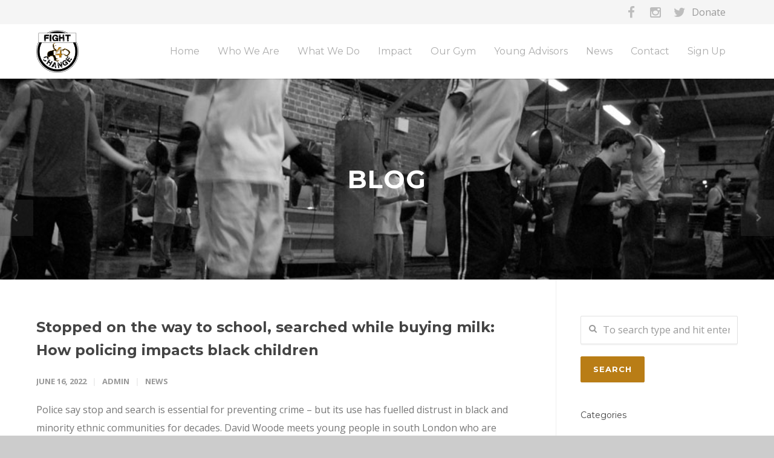

--- FILE ---
content_type: text/html; charset=UTF-8
request_url: http://fight4change.org.uk/stopped-on-the-way-to-school-searched-while-buying-milk-how-policing-impacts-black-children/
body_size: 13588
content:
<!doctype html>
<html lang="en-US">
<head>
<meta http-equiv="Content-Type" content="text/html; charset=UTF-8" />
<title>Stopped on the way to school, searched while buying milk: How policing impacts black children - Fight for Change</title>
<!-- Mobile Specific Metas & Favicons -->
<meta name="viewport" content="width=device-width, initial-scale=1, maximum-scale=1, user-scalable=0"><!-- WordPress Stuff -->
                        <script>
                            /* You can add more configuration options to webfontloader by previously defining the WebFontConfig with your options */
                            if ( typeof WebFontConfig === "undefined" ) {
                                WebFontConfig = new Object();
                            }
                            WebFontConfig['google'] = {families: ['Montserrat:400,700', 'Open+Sans:300,400,600,700,800,300italic,400italic,600italic,700italic,800italic&amp;subset=latin']};

                            (function() {
                                var wf = document.createElement( 'script' );
                                wf.src = 'https://ajax.googleapis.com/ajax/libs/webfont/1.5.3/webfont.js';
                                wf.type = 'text/javascript';
                                wf.async = 'true';
                                var s = document.getElementsByTagName( 'script' )[0];
                                s.parentNode.insertBefore( wf, s );
                            })();
                        </script>
                        <meta name='robots' content='index, follow, max-video-preview:-1, max-snippet:-1, max-image-preview:large' />

	<!-- This site is optimized with the Yoast SEO plugin v20.3 - https://yoast.com/wordpress/plugins/seo/ -->
	<link rel="canonical" href="http://fight4change.org.uk/stopped-on-the-way-to-school-searched-while-buying-milk-how-policing-impacts-black-children/" />
	<meta property="og:locale" content="en_US" />
	<meta property="og:type" content="article" />
	<meta property="og:title" content="Stopped on the way to school, searched while buying milk: How policing impacts black children - Fight for Change" />
	<meta property="og:url" content="http://fight4change.org.uk/stopped-on-the-way-to-school-searched-while-buying-milk-how-policing-impacts-black-children/" />
	<meta property="og:site_name" content="Fight for Change" />
	<meta property="article:published_time" content="2022-06-16T11:09:41+00:00" />
	<meta property="article:modified_time" content="2022-06-17T08:37:27+00:00" />
	<meta property="og:image" content="http://fight4change.org.uk/wp-content/uploads/2022/06/policing-thumb.jpg" />
	<meta property="og:image:width" content="640" />
	<meta property="og:image:height" content="360" />
	<meta property="og:image:type" content="image/jpeg" />
	<meta name="author" content="admin" />
	<meta name="twitter:card" content="summary_large_image" />
	<meta name="twitter:label1" content="Written by" />
	<meta name="twitter:data1" content="admin" />
	<meta name="twitter:label2" content="Est. reading time" />
	<meta name="twitter:data2" content="1 minute" />
	<script type="application/ld+json" class="yoast-schema-graph">{"@context":"https://schema.org","@graph":[{"@type":"WebPage","@id":"http://fight4change.org.uk/stopped-on-the-way-to-school-searched-while-buying-milk-how-policing-impacts-black-children/","url":"http://fight4change.org.uk/stopped-on-the-way-to-school-searched-while-buying-milk-how-policing-impacts-black-children/","name":"Stopped on the way to school, searched while buying milk: How policing impacts black children - Fight for Change","isPartOf":{"@id":"http://fight4change.org.uk/#website"},"primaryImageOfPage":{"@id":"http://fight4change.org.uk/stopped-on-the-way-to-school-searched-while-buying-milk-how-policing-impacts-black-children/#primaryimage"},"image":{"@id":"http://fight4change.org.uk/stopped-on-the-way-to-school-searched-while-buying-milk-how-policing-impacts-black-children/#primaryimage"},"thumbnailUrl":"http://fight4change.org.uk/wp-content/uploads/2022/06/policing-thumb.jpg","datePublished":"2022-06-16T11:09:41+00:00","dateModified":"2022-06-17T08:37:27+00:00","author":{"@id":"http://fight4change.org.uk/#/schema/person/707d9a5865b44a1bfacbe48e2f0fe4ae"},"breadcrumb":{"@id":"http://fight4change.org.uk/stopped-on-the-way-to-school-searched-while-buying-milk-how-policing-impacts-black-children/#breadcrumb"},"inLanguage":"en-US","potentialAction":[{"@type":"ReadAction","target":["http://fight4change.org.uk/stopped-on-the-way-to-school-searched-while-buying-milk-how-policing-impacts-black-children/"]}]},{"@type":"ImageObject","inLanguage":"en-US","@id":"http://fight4change.org.uk/stopped-on-the-way-to-school-searched-while-buying-milk-how-policing-impacts-black-children/#primaryimage","url":"http://fight4change.org.uk/wp-content/uploads/2022/06/policing-thumb.jpg","contentUrl":"http://fight4change.org.uk/wp-content/uploads/2022/06/policing-thumb.jpg","width":640,"height":360,"caption":"How policing impacts black children"},{"@type":"BreadcrumbList","@id":"http://fight4change.org.uk/stopped-on-the-way-to-school-searched-while-buying-milk-how-policing-impacts-black-children/#breadcrumb","itemListElement":[{"@type":"ListItem","position":1,"name":"Home","item":"http://fight4change.org.uk/"},{"@type":"ListItem","position":2,"name":"Stopped on the way to school, searched while buying milk: How policing impacts black children"}]},{"@type":"WebSite","@id":"http://fight4change.org.uk/#website","url":"http://fight4change.org.uk/","name":"Fight for Change","description":"F4C’s mission is to promote and deliver a boxing and fitness curriculum as a pathway for at risk young people.","potentialAction":[{"@type":"SearchAction","target":{"@type":"EntryPoint","urlTemplate":"http://fight4change.org.uk/?s={search_term_string}"},"query-input":"required name=search_term_string"}],"inLanguage":"en-US"},{"@type":"Person","@id":"http://fight4change.org.uk/#/schema/person/707d9a5865b44a1bfacbe48e2f0fe4ae","name":"admin","url":"http://fight4change.org.uk/author/admin/"}]}</script>
	<!-- / Yoast SEO plugin. -->


<link rel="alternate" type="application/rss+xml" title="Fight for Change &raquo; Feed" href="http://fight4change.org.uk/feed/" />
<link rel="alternate" type="application/rss+xml" title="Fight for Change &raquo; Comments Feed" href="http://fight4change.org.uk/comments/feed/" />
<script type="text/javascript">
window._wpemojiSettings = {"baseUrl":"https:\/\/s.w.org\/images\/core\/emoji\/14.0.0\/72x72\/","ext":".png","svgUrl":"https:\/\/s.w.org\/images\/core\/emoji\/14.0.0\/svg\/","svgExt":".svg","source":{"concatemoji":"http:\/\/fight4change.org.uk\/wp-includes\/js\/wp-emoji-release.min.js?ver=6.2.8"}};
/*! This file is auto-generated */
!function(e,a,t){var n,r,o,i=a.createElement("canvas"),p=i.getContext&&i.getContext("2d");function s(e,t){p.clearRect(0,0,i.width,i.height),p.fillText(e,0,0);e=i.toDataURL();return p.clearRect(0,0,i.width,i.height),p.fillText(t,0,0),e===i.toDataURL()}function c(e){var t=a.createElement("script");t.src=e,t.defer=t.type="text/javascript",a.getElementsByTagName("head")[0].appendChild(t)}for(o=Array("flag","emoji"),t.supports={everything:!0,everythingExceptFlag:!0},r=0;r<o.length;r++)t.supports[o[r]]=function(e){if(p&&p.fillText)switch(p.textBaseline="top",p.font="600 32px Arial",e){case"flag":return s("\ud83c\udff3\ufe0f\u200d\u26a7\ufe0f","\ud83c\udff3\ufe0f\u200b\u26a7\ufe0f")?!1:!s("\ud83c\uddfa\ud83c\uddf3","\ud83c\uddfa\u200b\ud83c\uddf3")&&!s("\ud83c\udff4\udb40\udc67\udb40\udc62\udb40\udc65\udb40\udc6e\udb40\udc67\udb40\udc7f","\ud83c\udff4\u200b\udb40\udc67\u200b\udb40\udc62\u200b\udb40\udc65\u200b\udb40\udc6e\u200b\udb40\udc67\u200b\udb40\udc7f");case"emoji":return!s("\ud83e\udef1\ud83c\udffb\u200d\ud83e\udef2\ud83c\udfff","\ud83e\udef1\ud83c\udffb\u200b\ud83e\udef2\ud83c\udfff")}return!1}(o[r]),t.supports.everything=t.supports.everything&&t.supports[o[r]],"flag"!==o[r]&&(t.supports.everythingExceptFlag=t.supports.everythingExceptFlag&&t.supports[o[r]]);t.supports.everythingExceptFlag=t.supports.everythingExceptFlag&&!t.supports.flag,t.DOMReady=!1,t.readyCallback=function(){t.DOMReady=!0},t.supports.everything||(n=function(){t.readyCallback()},a.addEventListener?(a.addEventListener("DOMContentLoaded",n,!1),e.addEventListener("load",n,!1)):(e.attachEvent("onload",n),a.attachEvent("onreadystatechange",function(){"complete"===a.readyState&&t.readyCallback()})),(e=t.source||{}).concatemoji?c(e.concatemoji):e.wpemoji&&e.twemoji&&(c(e.twemoji),c(e.wpemoji)))}(window,document,window._wpemojiSettings);
</script>
<style type="text/css">
img.wp-smiley,
img.emoji {
	display: inline !important;
	border: none !important;
	box-shadow: none !important;
	height: 1em !important;
	width: 1em !important;
	margin: 0 0.07em !important;
	vertical-align: -0.1em !important;
	background: none !important;
	padding: 0 !important;
}
</style>
	<link rel='stylesheet' id='sbi_styles-css' href='http://fight4change.org.uk/wp-content/plugins/instagram-feed/css/sbi-styles.min.css?ver=6.8.0' type='text/css' media='all' />
<link rel='stylesheet' id='wp-block-library-css' href='http://fight4change.org.uk/wp-includes/css/dist/block-library/style.min.css?ver=6.2.8' type='text/css' media='all' />
<link rel='stylesheet' id='classic-theme-styles-css' href='http://fight4change.org.uk/wp-includes/css/classic-themes.min.css?ver=6.2.8' type='text/css' media='all' />
<style id='global-styles-inline-css' type='text/css'>
body{--wp--preset--color--black: #000000;--wp--preset--color--cyan-bluish-gray: #abb8c3;--wp--preset--color--white: #ffffff;--wp--preset--color--pale-pink: #f78da7;--wp--preset--color--vivid-red: #cf2e2e;--wp--preset--color--luminous-vivid-orange: #ff6900;--wp--preset--color--luminous-vivid-amber: #fcb900;--wp--preset--color--light-green-cyan: #7bdcb5;--wp--preset--color--vivid-green-cyan: #00d084;--wp--preset--color--pale-cyan-blue: #8ed1fc;--wp--preset--color--vivid-cyan-blue: #0693e3;--wp--preset--color--vivid-purple: #9b51e0;--wp--preset--gradient--vivid-cyan-blue-to-vivid-purple: linear-gradient(135deg,rgba(6,147,227,1) 0%,rgb(155,81,224) 100%);--wp--preset--gradient--light-green-cyan-to-vivid-green-cyan: linear-gradient(135deg,rgb(122,220,180) 0%,rgb(0,208,130) 100%);--wp--preset--gradient--luminous-vivid-amber-to-luminous-vivid-orange: linear-gradient(135deg,rgba(252,185,0,1) 0%,rgba(255,105,0,1) 100%);--wp--preset--gradient--luminous-vivid-orange-to-vivid-red: linear-gradient(135deg,rgba(255,105,0,1) 0%,rgb(207,46,46) 100%);--wp--preset--gradient--very-light-gray-to-cyan-bluish-gray: linear-gradient(135deg,rgb(238,238,238) 0%,rgb(169,184,195) 100%);--wp--preset--gradient--cool-to-warm-spectrum: linear-gradient(135deg,rgb(74,234,220) 0%,rgb(151,120,209) 20%,rgb(207,42,186) 40%,rgb(238,44,130) 60%,rgb(251,105,98) 80%,rgb(254,248,76) 100%);--wp--preset--gradient--blush-light-purple: linear-gradient(135deg,rgb(255,206,236) 0%,rgb(152,150,240) 100%);--wp--preset--gradient--blush-bordeaux: linear-gradient(135deg,rgb(254,205,165) 0%,rgb(254,45,45) 50%,rgb(107,0,62) 100%);--wp--preset--gradient--luminous-dusk: linear-gradient(135deg,rgb(255,203,112) 0%,rgb(199,81,192) 50%,rgb(65,88,208) 100%);--wp--preset--gradient--pale-ocean: linear-gradient(135deg,rgb(255,245,203) 0%,rgb(182,227,212) 50%,rgb(51,167,181) 100%);--wp--preset--gradient--electric-grass: linear-gradient(135deg,rgb(202,248,128) 0%,rgb(113,206,126) 100%);--wp--preset--gradient--midnight: linear-gradient(135deg,rgb(2,3,129) 0%,rgb(40,116,252) 100%);--wp--preset--duotone--dark-grayscale: url('#wp-duotone-dark-grayscale');--wp--preset--duotone--grayscale: url('#wp-duotone-grayscale');--wp--preset--duotone--purple-yellow: url('#wp-duotone-purple-yellow');--wp--preset--duotone--blue-red: url('#wp-duotone-blue-red');--wp--preset--duotone--midnight: url('#wp-duotone-midnight');--wp--preset--duotone--magenta-yellow: url('#wp-duotone-magenta-yellow');--wp--preset--duotone--purple-green: url('#wp-duotone-purple-green');--wp--preset--duotone--blue-orange: url('#wp-duotone-blue-orange');--wp--preset--font-size--small: 13px;--wp--preset--font-size--medium: 20px;--wp--preset--font-size--large: 36px;--wp--preset--font-size--x-large: 42px;--wp--preset--spacing--20: 0.44rem;--wp--preset--spacing--30: 0.67rem;--wp--preset--spacing--40: 1rem;--wp--preset--spacing--50: 1.5rem;--wp--preset--spacing--60: 2.25rem;--wp--preset--spacing--70: 3.38rem;--wp--preset--spacing--80: 5.06rem;--wp--preset--shadow--natural: 6px 6px 9px rgba(0, 0, 0, 0.2);--wp--preset--shadow--deep: 12px 12px 50px rgba(0, 0, 0, 0.4);--wp--preset--shadow--sharp: 6px 6px 0px rgba(0, 0, 0, 0.2);--wp--preset--shadow--outlined: 6px 6px 0px -3px rgba(255, 255, 255, 1), 6px 6px rgba(0, 0, 0, 1);--wp--preset--shadow--crisp: 6px 6px 0px rgba(0, 0, 0, 1);}:where(.is-layout-flex){gap: 0.5em;}body .is-layout-flow > .alignleft{float: left;margin-inline-start: 0;margin-inline-end: 2em;}body .is-layout-flow > .alignright{float: right;margin-inline-start: 2em;margin-inline-end: 0;}body .is-layout-flow > .aligncenter{margin-left: auto !important;margin-right: auto !important;}body .is-layout-constrained > .alignleft{float: left;margin-inline-start: 0;margin-inline-end: 2em;}body .is-layout-constrained > .alignright{float: right;margin-inline-start: 2em;margin-inline-end: 0;}body .is-layout-constrained > .aligncenter{margin-left: auto !important;margin-right: auto !important;}body .is-layout-constrained > :where(:not(.alignleft):not(.alignright):not(.alignfull)){max-width: var(--wp--style--global--content-size);margin-left: auto !important;margin-right: auto !important;}body .is-layout-constrained > .alignwide{max-width: var(--wp--style--global--wide-size);}body .is-layout-flex{display: flex;}body .is-layout-flex{flex-wrap: wrap;align-items: center;}body .is-layout-flex > *{margin: 0;}:where(.wp-block-columns.is-layout-flex){gap: 2em;}.has-black-color{color: var(--wp--preset--color--black) !important;}.has-cyan-bluish-gray-color{color: var(--wp--preset--color--cyan-bluish-gray) !important;}.has-white-color{color: var(--wp--preset--color--white) !important;}.has-pale-pink-color{color: var(--wp--preset--color--pale-pink) !important;}.has-vivid-red-color{color: var(--wp--preset--color--vivid-red) !important;}.has-luminous-vivid-orange-color{color: var(--wp--preset--color--luminous-vivid-orange) !important;}.has-luminous-vivid-amber-color{color: var(--wp--preset--color--luminous-vivid-amber) !important;}.has-light-green-cyan-color{color: var(--wp--preset--color--light-green-cyan) !important;}.has-vivid-green-cyan-color{color: var(--wp--preset--color--vivid-green-cyan) !important;}.has-pale-cyan-blue-color{color: var(--wp--preset--color--pale-cyan-blue) !important;}.has-vivid-cyan-blue-color{color: var(--wp--preset--color--vivid-cyan-blue) !important;}.has-vivid-purple-color{color: var(--wp--preset--color--vivid-purple) !important;}.has-black-background-color{background-color: var(--wp--preset--color--black) !important;}.has-cyan-bluish-gray-background-color{background-color: var(--wp--preset--color--cyan-bluish-gray) !important;}.has-white-background-color{background-color: var(--wp--preset--color--white) !important;}.has-pale-pink-background-color{background-color: var(--wp--preset--color--pale-pink) !important;}.has-vivid-red-background-color{background-color: var(--wp--preset--color--vivid-red) !important;}.has-luminous-vivid-orange-background-color{background-color: var(--wp--preset--color--luminous-vivid-orange) !important;}.has-luminous-vivid-amber-background-color{background-color: var(--wp--preset--color--luminous-vivid-amber) !important;}.has-light-green-cyan-background-color{background-color: var(--wp--preset--color--light-green-cyan) !important;}.has-vivid-green-cyan-background-color{background-color: var(--wp--preset--color--vivid-green-cyan) !important;}.has-pale-cyan-blue-background-color{background-color: var(--wp--preset--color--pale-cyan-blue) !important;}.has-vivid-cyan-blue-background-color{background-color: var(--wp--preset--color--vivid-cyan-blue) !important;}.has-vivid-purple-background-color{background-color: var(--wp--preset--color--vivid-purple) !important;}.has-black-border-color{border-color: var(--wp--preset--color--black) !important;}.has-cyan-bluish-gray-border-color{border-color: var(--wp--preset--color--cyan-bluish-gray) !important;}.has-white-border-color{border-color: var(--wp--preset--color--white) !important;}.has-pale-pink-border-color{border-color: var(--wp--preset--color--pale-pink) !important;}.has-vivid-red-border-color{border-color: var(--wp--preset--color--vivid-red) !important;}.has-luminous-vivid-orange-border-color{border-color: var(--wp--preset--color--luminous-vivid-orange) !important;}.has-luminous-vivid-amber-border-color{border-color: var(--wp--preset--color--luminous-vivid-amber) !important;}.has-light-green-cyan-border-color{border-color: var(--wp--preset--color--light-green-cyan) !important;}.has-vivid-green-cyan-border-color{border-color: var(--wp--preset--color--vivid-green-cyan) !important;}.has-pale-cyan-blue-border-color{border-color: var(--wp--preset--color--pale-cyan-blue) !important;}.has-vivid-cyan-blue-border-color{border-color: var(--wp--preset--color--vivid-cyan-blue) !important;}.has-vivid-purple-border-color{border-color: var(--wp--preset--color--vivid-purple) !important;}.has-vivid-cyan-blue-to-vivid-purple-gradient-background{background: var(--wp--preset--gradient--vivid-cyan-blue-to-vivid-purple) !important;}.has-light-green-cyan-to-vivid-green-cyan-gradient-background{background: var(--wp--preset--gradient--light-green-cyan-to-vivid-green-cyan) !important;}.has-luminous-vivid-amber-to-luminous-vivid-orange-gradient-background{background: var(--wp--preset--gradient--luminous-vivid-amber-to-luminous-vivid-orange) !important;}.has-luminous-vivid-orange-to-vivid-red-gradient-background{background: var(--wp--preset--gradient--luminous-vivid-orange-to-vivid-red) !important;}.has-very-light-gray-to-cyan-bluish-gray-gradient-background{background: var(--wp--preset--gradient--very-light-gray-to-cyan-bluish-gray) !important;}.has-cool-to-warm-spectrum-gradient-background{background: var(--wp--preset--gradient--cool-to-warm-spectrum) !important;}.has-blush-light-purple-gradient-background{background: var(--wp--preset--gradient--blush-light-purple) !important;}.has-blush-bordeaux-gradient-background{background: var(--wp--preset--gradient--blush-bordeaux) !important;}.has-luminous-dusk-gradient-background{background: var(--wp--preset--gradient--luminous-dusk) !important;}.has-pale-ocean-gradient-background{background: var(--wp--preset--gradient--pale-ocean) !important;}.has-electric-grass-gradient-background{background: var(--wp--preset--gradient--electric-grass) !important;}.has-midnight-gradient-background{background: var(--wp--preset--gradient--midnight) !important;}.has-small-font-size{font-size: var(--wp--preset--font-size--small) !important;}.has-medium-font-size{font-size: var(--wp--preset--font-size--medium) !important;}.has-large-font-size{font-size: var(--wp--preset--font-size--large) !important;}.has-x-large-font-size{font-size: var(--wp--preset--font-size--x-large) !important;}
.wp-block-navigation a:where(:not(.wp-element-button)){color: inherit;}
:where(.wp-block-columns.is-layout-flex){gap: 2em;}
.wp-block-pullquote{font-size: 1.5em;line-height: 1.6;}
</style>
<link rel='stylesheet' id='dashicons-css' href='http://fight4change.org.uk/wp-includes/css/dashicons.min.css?ver=6.2.8' type='text/css' media='all' />
<link rel='stylesheet' id='everest-forms-general-css' href='http://fight4change.org.uk/wp-content/plugins/everest-forms/assets/css/everest-forms.css?ver=2.0.0.1' type='text/css' media='all' />
<link rel='stylesheet' id='rs-plugin-settings-css' href='http://fight4change.org.uk/wp-content/plugins/revslider/public/assets/css/settings.css?ver=5.2.5.3' type='text/css' media='all' />
<style id='rs-plugin-settings-inline-css' type='text/css'>
#rs-demo-id {}
</style>
<link rel='stylesheet' id='stylesheet-css' href='http://fight4change.org.uk/wp-content/themes/unicon/style.css?ver=1' type='text/css' media='all' />
<link rel='stylesheet' id='js_composer_front-css' href='http://fight4change.org.uk/wp-content/plugins/js_composer/assets/css/js_composer.min.css?ver=4.12' type='text/css' media='all' />
<link rel='stylesheet' id='shortcodes-css' href='http://fight4change.org.uk/wp-content/themes/unicon/framework/css/shortcodes.css?ver=6.2.8' type='text/css' media='all' />
<link rel='stylesheet' id='responsive-css' href='http://fight4change.org.uk/wp-content/themes/unicon/framework/css/responsive.css?ver=6.2.8' type='text/css' media='all' />
<script type='text/javascript' src='http://fight4change.org.uk/wp-includes/js/jquery/jquery.min.js?ver=3.6.4' id='jquery-core-js'></script>
<script type='text/javascript' src='http://fight4change.org.uk/wp-includes/js/jquery/jquery-migrate.min.js?ver=3.4.0' id='jquery-migrate-js'></script>
<script type='text/javascript' src='http://fight4change.org.uk/wp-content/plugins/revslider/public/assets/js/jquery.themepunch.tools.min.js?ver=5.2.5.3' id='tp-tools-js'></script>
<script type='text/javascript' src='http://fight4change.org.uk/wp-content/plugins/revslider/public/assets/js/jquery.themepunch.revolution.min.js?ver=5.2.5.3' id='revmin-js'></script>
<link rel="https://api.w.org/" href="http://fight4change.org.uk/wp-json/" /><link rel="alternate" type="application/json" href="http://fight4change.org.uk/wp-json/wp/v2/posts/2159" /><link rel="EditURI" type="application/rsd+xml" title="RSD" href="http://fight4change.org.uk/xmlrpc.php?rsd" />
<link rel="wlwmanifest" type="application/wlwmanifest+xml" href="http://fight4change.org.uk/wp-includes/wlwmanifest.xml" />
<meta name="generator" content="WordPress 6.2.8" />
<meta name="generator" content="Everest Forms 2.0.0.1" />
<link rel='shortlink' href='http://fight4change.org.uk/?p=2159' />
<link rel="alternate" type="application/json+oembed" href="http://fight4change.org.uk/wp-json/oembed/1.0/embed?url=http%3A%2F%2Ffight4change.org.uk%2Fstopped-on-the-way-to-school-searched-while-buying-milk-how-policing-impacts-black-children%2F" />
<link rel="alternate" type="text/xml+oembed" href="http://fight4change.org.uk/wp-json/oembed/1.0/embed?url=http%3A%2F%2Ffight4change.org.uk%2Fstopped-on-the-way-to-school-searched-while-buying-milk-how-policing-impacts-black-children%2F&#038;format=xml" />
<style type="text/css">
body{ font: 400 16px Open Sans, Arial, Helvetica, sans-serif; color: #777777; line-height: 1.9;} .wrapall, .boxed-layout{ background-color: #ffffff; } body.page-template-page-blank-php{ background: #ffffff !important; } h1{ font: 400 28px Montserrat, Arial, Helvetica, sans-serif; color: #001f3f; } h2{ font: 400 24px Montserrat, Arial, Helvetica, sans-serif; color: #001f3f; } h3{ font: 400 20px Montserrat, Arial, Helvetica, sans-serif; color: #001f3f; } h4{ font: 400 16px Montserrat, Arial, Helvetica, sans-serif; color: #001f3f; } h5{ font: 400 16px Montserrat, Arial, Helvetica, sans-serif; color: #001f3f; } h6{ font: 400 16px Montserrat, Arial, Helvetica, sans-serif; color: #001f3f; } .title{ font-family: 'Montserrat', Arial, Helvetica, sans-serif; } h1 a, h2 a, h3 a, h4 a, h5 a, h6 a { font-weight: inherit; color: inherit; } h1 a:hover, h2 a:hover, h3 a:hover, h4 a:hover, h5 a:hover, h6 a:hover, a:hover h1, a:hover h2, a:hover h3, a:hover h4, a:hover h5, a:hover h6 { color: #ba8f44; } a{ color: #b97d16; } a:hover{ color: #ba8f44; } input[type='text'], input[type='password'], input[type='email'], input[type='tel'], textarea, select { font-family: Open Sans, Arial, Helvetica, sans-serif; font-size: 16px; } #sidebar .widget h3{ font: 14px Montserrat, Arial, Helvetica, sans-serif; color: #444444; } .container .twelve.alt.sidebar-right, .container .twelve.alt.sidebar-left, #sidebar.sidebar-right #sidebar-widgets, #sidebar.sidebar-left #sidebar-widgets{ border-color: #efefef;} #topbar{ background: #f5f5f5; color: #777777; } #topbar a{ color: #999999; } #topbar a:hover{ color: #333333; } @media only screen and (max-width: 767px) { #topbar .topbar-col1{ background: #f5f5f5; } } /* Navigation */ #navigation > ul > li > a{ font: 16px Montserrat, Arial, Helvetica, sans-serif; color: #adadad; } #navigation > ul > li:hover > a, #navigation > ul > li > a:hover { color: #001f3f; } #navigation li.current-menu-item > a:hover, #navigation li.current-page-ancestor > a:hover, #navigation li.current-menu-ancestor > a:hover, #navigation li.current-menu-parent > a:hover, #navigation li.current_page_ancestor > a:hover, #navigation > ul > li.sfHover > a { color: #001f3f; } #navigation li.current-menu-item > a, #navigation li.current-page-ancestor > a, #navigation li.current-menu-ancestor > a, #navigation li.current-menu-parent > a, #navigation li.current_page_ancestor > a { color: #001f3f; } #navigation ul li:hover{ border-color: #001f3f; } #navigation li.current-menu-item, #navigation li.current-page-ancestor, #navigation li.current-menu-ancestor, #navigation li.current-menu-parent, #navigation li.current_page_ancestor{ border-color: #001f3f; } #navigation .sub-menu{ background: #262626; } #navigation .sub-menu li a{ font: 13px Open Sans, Arial, Helvetica, sans-serif; color: #bbbbbb; } #navigation .sub-menu li a:hover{ color: #ffffff; } #navigation .sub-menu li.current_page_item > a, #navigation .sub-menu li.current_page_item > a:hover, #navigation .sub-menu li.current-menu-item > a, #navigation .sub-menu li.current-menu-item > a:hover, #navigation .sub-menu li.current-page-ancestor > a, #navigation .sub-menu li.current-page-ancestor > a:hover, #navigation .sub-menu li.current-menu-ancestor > a, #navigation .sub-menu li.current-menu-ancestor > a:hover, #navigation .sub-menu li.current-menu-parent > a, #navigation .sub-menu li.current-menu-parent > a:hover, #navigation .sub-menu li.current_page_ancestor > a, #navigation .sub-menu li.current_page_ancestor > a:hover{ color: #ffffff; } #navigation .sub-menu li a, #navigation .sub-menu ul li a{ border-color: #333333; } #navigation > ul > li.megamenu > ul.sub-menu{ background: #262626; border-color: #001f3f; } #navigation > ul > li.megamenu > ul > li { border-right-color: #333333 !important; } #navigation > ul > li.megamenu ul li a{ color:#bbbbbb; } #navigation > ul > li.megamenu > ul > li > a { color:#ffffff; } #navigation > ul > li.megamenu > ul ul li a:hover, #header #navigation > ul > li.megamenu > ul ul li.current-menu-item a { color: #ffffff !important; background-color: #333333 !important; } /* Header General */ #search-btn, #shopping-btn, #close-search-btn { color: #bbbbbb; } #search-btn:hover, #shopping-btn:hover, #close-search-btn:hover { color: #999999; } #slogan{ font: 400 20px Open Sans, Arial, Helvetica, sans-serif; color: #777777; margin-top: 26px; } /* Mobile Header */ #mobile-navigation{ background: #262626; } #mobile-navigation ul li a{ font: 13px Open Sans, Arial, Helvetica, sans-serif; color: #bbbbbb; border-bottom-color: #333333 !important; } #mobile-navigation ul li a:hover, #mobile-navigation ul li a:hover [class^='fa-'], #mobile-navigation li.open > a, #mobile-navigation ul li.current-menu-item > a, #mobile-navigation ul li.current-menu-ancestor > a{ color: #ffffff; } body #mobile-navigation li.open > a [class^='fa-']{ color: #ffffff; } #mobile-navigation form, #mobile-navigation form input{ background: #444444; color: #cccccc; } #mobile-navigation form:before{ color: #cccccc; } #mobile-header{ background: #ffffff; height: 90px; } #mobile-navigation-btn, #mobile-cart-btn, #mobile-shopping-btn{ color: #bbbbbb; line-height: 90px; } #mobile-navigation-btn:hover, #mobile-cart-btn:hover, #mobile-shopping-btn:hover { color: #999999; } #mobile-header .logo{ margin-top: 34px; } /* Header V1 */ #header.header-v1 { height: 90px; background: #ffffff; } .header-v1 .logo{ margin-top: 34px; } .header-v1 #navigation > ul > li{ height: 90px; padding-top: 35px; } .header-v1 #navigation .sub-menu{ top: 90px; } .header-v1 .header-icons-divider{ line-height: 90px; background: #efefef; } #header.header-v1 .widget_shopping_cart{ top: 90px; } .header-v1 #search-btn, .header-v1 #close-search-btn, .header-v1 #shopping-btn{ line-height: 90px; } .header-v1 #search-top, .header-v1 #search-top input{ height: 90px; } .header-v1 #search-top input{ color: #666666; font-family: Open Sans, Arial, Helvetica, sans-serif; } /* Header V3 */ #header.header-v3 { background: #ffffff; } .header-v3 .navigation-wrap{ background: #ffffff; border-top: 1px solid #efefef; } .header-v3 .logo { margin-top: 30px; margin-bottom: 30px; } /* Header V4 */ #header.header-v4 { background: #ffffff; } .header-v4 .navigation-wrap{ background: #ffffff; border-top: 1px solid #efefef; } .header-v4 .logo { margin-top: 30px; margin-bottom: 30px; } /* Transparent Header */ #transparentimage{ padding: 90px 0 0 0; } .header-is-transparent #mobile-navigation{ top: 90px; } /* Stuck */ .stuck{ background: #ffffff; } /* Titlebars */ .titlebar h1{ font: 700 35px Montserrat, Arial, Helvetica, sans-serif; color: #ffffff; } #fulltitle{ background: #222222; border-bottom: 1px none #efefef; } #breadcrumbs{ margin-top: 6px; } #breadcrumbs, #breadcrumbs a{ font: 13px Open Sans, Arial, Helvetica, sans-serif; color: #aaaaaa; } #breadcrumbs a:hover{ color: #666666; } #fullimagecenter h1, #transparentimage h1{ font: 700 42px Montserrat, Arial, Helvetica, sans-serif; color: #ffffff; text-transform: uppercase; letter-spacing: 1px; text-align: center; } /* Footer */ #footer .widget h3{ font: 13px Montserrat, Arial, Helvetica, sans-serif; color: #ffffff; } #footer{ color: #888888; border-top: 4px none #1cbac8; } #footer{ background-color: #262626; } #footer a, #footer .widget ul li:after { color: #888888; } #footer a:hover, #footer .widget ul li:hover:after { color: #ffffff; } #footer .widget ul li{ border-bottom-color: #333333; } /* Copyright */ #copyright{ background: #1b1b1b; color: #777777; } #copyright a { color: #999999; } #copyright a:hover { color: #cccccc; } /* Color Accent */ .highlight{color:#b97d16 !important;} ::selection{ background: #b97d16; } ::-moz-selection { background: #b97d16; } #shopping-btn span{background:#b97d16;} .blog-page .post h1 a:hover,.blog-page .post h2 a:hover{color:#b97d16;} .entry-image .entry-overlay{background:#b97d16;} .entry-quote a:hover{background:#b97d16;} .entry-link a:hover{background:#b97d16;} .blog-single .entry-tags a:hover{color:#b97d16;} .sharebox ul li a:hover{color:#b97d16;} #pagination .current a{background:#b97d16;} #filters ul li a:hover{color:#b97d16;} #filters ul li a.active{color:#b97d16;} #back-to-top a:hover{background-color:#b97d16;} #sidebar .widget ul li a:hover{color:#b97d16;} #sidebar .widget ul li:hover:after{color:#b97d16;} .widget_tag_cloud a:hover,.widget_product_tag_cloud a:hover{background:#b97d16;border-color:#b97d16;} .widget_portfolio .portfolio-widget-item .portfolio-overlay{background:#b97d16;} #sidebar .widget_nav_menu ul li a:hover{color:#b97d16;} #footer .widget_tag_cloud a:hover,#footer .widget_product_tag_cloud a:hover{background:#b97d16;border-color:#b97d16;} /* Shortcodes */ .box.style-2{border-top-color:#b97d16;} .box.style-4{border-color:#b97d16;} .box.style-6{background:#b97d16;} a.button,input[type=submit],button,.minti_button{background:#b97d16;border-color:#b97d16;} a.button.color-2{color:#b97d16;border-color:#b97d16;} a.button.color-3{background:#b97d16;border-color:#b97d16;} a.button.color-9{color:#b97d16;} a.button.color-6:hover{background:#b97d16;border-color:#b97d16;} a.button.color-7:hover{background:#b97d16;border-color:#b97d16;} .counter-number{color:#b97d16;} .divider-title.align-center:after, .divider-title.align-left:after { background-color:#b97d16 } .divider5{border-bottom-color:#b97d16;} .dropcap.dropcap-circle{background-color:#b97d16;} .dropcap.dropcap-box{background-color:#b97d16;} .dropcap.dropcap-color{color:#b97d16;} .toggle .toggle-title.active, .color-light .toggle .toggle-title.active{ background:#b97d16; border-color: #b97d16;} .iconbox-style-1.icon-color-accent i.boxicon,.iconbox-style-2.icon-color-accent i.boxicon,.iconbox-style-3.icon-color-accent i.boxicon,.iconbox-style-8.icon-color-accent i.boxicon,.iconbox-style-9.icon-color-accent i.boxicon{color:#b97d16!important;} .iconbox-style-4.icon-color-accent i.boxicon,.iconbox-style-5.icon-color-accent i.boxicon,.iconbox-style-6.icon-color-accent i.boxicon,.iconbox-style-7.icon-color-accent i.boxicon,.flip .icon-color-accent.card .back{background:#b97d16;} .latest-blog .blog-item .blog-overlay{background:#b97d16;} .latest-blog .blog-item .blog-pic i{color:#b97d16;} .latest-blog .blog-item h4 a:hover{color:#b97d16;} .progressbar .progress-percentage{background:#b97d16;} .wpb_widgetised_column .widget ul li a:hover{color:#b97d16;} .wpb_widgetised_column .widget ul li:hover:after{color:#b97d16;} .wpb_accordion .wpb_accordion_wrapper .ui-state-active .ui-icon{background-color:#b97d16;} .wpb_accordion .wpb_accordion_wrapper .ui-state-active.wpb_accordion_header a{color:#b97d16;} .wpb_accordion .wpb_accordion_wrapper .wpb_accordion_header a:hover,.wpb_accordion .wpb_accordion_wrapper .wpb_accordion_header a:hover .ui-state-default .ui-icon{color:#b97d16;} .wpb_accordion .wpb_accordion_wrapper .wpb_accordion_header:hover .ui-icon{background-color:#b97d16!important;} .wpb_content_element.wpb_tabs .wpb_tabs_nav li.ui-tabs-active{border-bottom-color:#b97d16;} .portfolio-item h4 a:hover{ color: #b97d16; } .portfolio-filters ul li a:hover { color: #b97d16; } .portfolio-filters ul li a.active { color: #b97d16; } .portfolio-overlay-icon .portfolio-overlay{ background: #b97d16; } .portfolio-overlay-icon i{ color: #b97d16; } .portfolio-overlay-effect .portfolio-overlay{ background: #b97d16; } .portfolio-overlay-name .portfolio-overlay{ background: #b97d16; } .portfolio-detail-attributes ul li a:hover{ color: #b97d16; } a.catimage:hover .catimage-text{ background: #b97d16; } /* WooCommerce */ .products li h3{font: 400 16px Open Sans, Arial, Helvetica, sans-serif; color: #777777;} .woocommerce .button.checkout-button{background:#b97d16;border-color:#b97d16;} .woocommerce .products .onsale{background:#b97d16;} .product .onsale{background:#b97d16;} button.single_add_to_cart_button:hover{background:#b97d16;} .woocommerce-tabs > ul > li.active a{color:#b97d16;border-bottom-color:#b97d16;} p.stars a:hover{background:#b97d16;} p.stars a.active,p.stars a.active:after{background:#b97d16;} .product_list_widget a{color:#b97d16;} .woocommerce .widget_layered_nav li.chosen a{color:#b97d16!important;} .woocommerce .widget_product_categories > ul > li.current-cat > a{color:#b97d16!important;} .woocommerce .widget_product_categories > ul > li.current-cat:after{color:#b97d16!important;} .woocommerce-message{ background: #b97d16; } .bbp-topics-front ul.super-sticky .bbp-topic-title:before, .bbp-topics ul.super-sticky .bbp-topic-title:before, .bbp-topics ul.sticky .bbp-topic-title:before, .bbp-forum-content ul.sticky .bbp-topic-title:before{color: #b97d16!important; } #subscription-toggle a:hover{ background: #b97d16; } .bbp-pagination-links span.current{ background: #b97d16; } div.wpcf7-mail-sent-ok,div.wpcf7-mail-sent-ng,div.wpcf7-spam-blocked,div.wpcf7-validation-errors{ background: #b97d16; } .wpcf7-not-valid{ border-color: #b97d16 !important;} .products .button.add_to_cart_button{ color: #b97d16!important; } .minti_list.color-accent li:before{ color: #b97d16!important; } .blogslider_text .post-categories li a{ background-color: #b97d16; } .minti_zooming_slider .flex-control-nav li .minti_zooming_slider_ghost { background-color: #b97d16; } .minti_carousel.pagination_numbers .owl-dots .owl-dot.active{ background-color: #b97d16; } .wpb_content_element.wpb_tour .wpb_tabs_nav li.ui-tabs-active, .color-light .wpb_content_element.wpb_tour .wpb_tabs_nav li.ui-tabs-active{ background-color: #b97d16; } .masonry_icon i{ color: #b97d16; } /* Special Font */ .font-special, .button, .counter-title, h6, .wpb_accordion .wpb_accordion_wrapper .wpb_accordion_header a, .pricing-plan .pricing-plan-head h3, a.catimage, .divider-title, button, input[type='submit'], input[type='reset'], input[type='button'], .vc_pie_chart h4, .page-404 h3, .minti_masonrygrid_item h4{ font-family: 'Montserrat', Arial, Helvetica, sans-serif; /*letter-spacing: 0px; font-weight: ;*/} .ui-helper-reset{ line-height: 1.9; } /* User CSS from Theme Options */ div#logo, .logo img { max-width: 70px; width: 70px; margin-top: 5px; } #mobile-header .logo { margin-top: 5px; } .home-about-title { font-size: 80px; line-height: 0.7em; font-family: 'open sans'; letter-spacing: -0.1em; } .nomargin { margin: 0 !important; } .box { box-sizing: border-box; } .single-post #transparentimage { padding: 120px 0 0 0; background-position: top center; height: 450px; } #topbar .topbar-col1 { float: right; } div#author-info, div#related-posts { display: none; } .blog-masonry .post .entry-wrap { padding: 20px; } .entry-image, .entry-video { margin-bottom: 0; } .blog-masonry .post { background: #fff; } .page-id-82 .wrapall { background: #f5f5f5; } .page-section .wpb_row .wpb_row { margin: 0 0px !important; padding: 0; } #page-wrap .vc_tta-color-grey.vc_tta-style-classic .vc_tta-tab>a { background-color: transparent; border: none; border-radius: 0; } #page-wrap .vc_tta-color-grey.vc_tta-style-classic .vc_tta-tab.vc_active>a { font-weight: bold; margin-bottom: 0px; border-bottom: solid 2px#aaa; position: relative; z-index: 10; } .vc_tta-tabs-container { margin-bottom: 10px; } ul.vc_tta-tabs-list { border-bottom: solid 2px #aaa; margin-bottom: 10px !important; display: block; } .vc_tta-panels { border: none !important; background: transparent !important; } #footer .widget .latest-tweets a { display: inline; } p.tweet-text { font-size: 0.8em; margin-bottom: 0; } p.tweet-details { margin-bottom: 0; } .tweet-details time { font-size: 0.8em; margin-bottom: 0; padding-bottom: 0; } .latest-tweets li { display: none; } .latest-tweets li:nth-child(1), .latest-tweets li:nth-child(2) { display: block; } .gallery-caption { display: none; } @media only screen and (max-width: 959px) { #header, .sticky-wrapper{display:none;} #mobile-header{display:inherit} }
</style><meta name="generator" content="Powered by Visual Composer - drag and drop page builder for WordPress."/>
<!--[if lte IE 9]><link rel="stylesheet" type="text/css" href="http://fight4change.org.uk/wp-content/plugins/js_composer/assets/css/vc_lte_ie9.min.css" media="screen"><![endif]--><!--[if IE  8]><link rel="stylesheet" type="text/css" href="http://fight4change.org.uk/wp-content/plugins/js_composer/assets/css/vc-ie8.min.css" media="screen"><![endif]--><meta name="generator" content="Powered by Slider Revolution 5.2.5.3 - responsive, Mobile-Friendly Slider Plugin for WordPress with comfortable drag and drop interface." />
<noscript><style type="text/css"> .wpb_animate_when_almost_visible { opacity: 1; }</style></noscript></head>

<body class="post-template-default single single-post postid-2159 single-format-standard smooth-scroll everest-forms-no-js wpb-js-composer js-comp-ver-4.12 vc_responsive">

	<div class="site-wrapper wrapall">

	<div id="topbar" class="header-v2 clearfix">
	<div class="container">

		<div class="sixteen columns">

			<div class="topbar-col1">
									<div class="menu-donate-menu-container"><ul id="menu-donate-menu" class="menu"><li id="menu-item-1267" class="menu-item menu-item-type-custom menu-item-object-custom menu-item-1267"><a target="_blank" rel="noopener" href="https://www.paypal.com/GB/fundraiser/charity/2704833">Donate</a></li>
</ul></div>							</div>

			<div class="topbar-col2">
									
<div class="social-icons clearfix">
	<ul>
							<li><a href="https://www.facebook.com/F4CCharity/" target="_blank" title="Facebook"><i class="fa fa-facebook"></i></a></li>
															<li><a href="https://www.instagram.com/FIGHT4CHANGE/" target="_blank" title="Instagram"><i class="fa fa-instagram"></i></a></li>
																					<li><a href="https://twitter.com/F4CCharity" target="_blank" title="Twitter"><i class="fa fa-twitter"></i></a></li>
															</ul>
</div>							</div>
			
		</div>
		
	</div>
</div>

<header id="header" class="header header-v1 clearfix">
		
	<div class="container">
	
		<div id="logo-navigation" class="sixteen columns">
			
			<div id="logo" class="logo">
									<a href="http://fight4change.org.uk/"><img src="http://fight4change.org.uk/wp-content/uploads/2016/08/logo-gold-and-blackx2.png" alt="Fight for Change" class="logo_standard" /></a>
					<a href="http://fight4change.org.uk/"><img src="http://fight4change.org.uk/wp-content/uploads/2016/08/logo-gold-and-blackx2.png" alt="Fight for Change" class="logo_transparent" /></a>					<a href="http://fight4change.org.uk/"><img src="http://fight4change.org.uk/wp-content/uploads/2016/08/logo-gold-and-blackx2.png" width="491" height="491" alt="Fight for Change" class="logo_retina" /></a>					<a href="http://fight4change.org.uk/"><img src="http://fight4change.org.uk/wp-content/uploads/2016/08/logo-gold-and-blackx2.png" width="491" height="491" alt="Fight for Change" class="logo_retina_transparent" /></a>							</div>

			<div id="navigation" class="clearfix">			
				<div class="header-icons">
												
								</div>	

				<ul id="nav" class="menu"><li id="menu-item-917" class="menu-item menu-item-type-post_type menu-item-object-page menu-item-home menu-item-917"><a href="http://fight4change.org.uk/">Home</a></li>
<li id="menu-item-1593" class="menu-item menu-item-type-custom menu-item-object-custom menu-item-has-children menu-item-1593"><a>Who We Are</a>
<ul class="sub-menu">
	<li id="menu-item-1558" class="menu-item menu-item-type-post_type menu-item-object-page menu-item-1558"><a href="http://fight4change.org.uk/about-us/">About Us</a></li>
	<li id="menu-item-1588" class="menu-item menu-item-type-post_type menu-item-object-page menu-item-1588"><a href="http://fight4change.org.uk/forward-statement/">Forward Statement</a></li>
	<li id="menu-item-2289" class="menu-item menu-item-type-post_type menu-item-object-page menu-item-2289"><a href="http://fight4change.org.uk/jobs/">Jobs</a></li>
</ul>
</li>
<li id="menu-item-1594" class="menu-item menu-item-type-custom menu-item-object-custom menu-item-has-children menu-item-1594"><a>What We Do</a>
<ul class="sub-menu">
	<li id="menu-item-1587" class="menu-item menu-item-type-post_type menu-item-object-page menu-item-1587"><a href="http://fight4change.org.uk/five-stages/">Five Stages</a></li>
	<li id="menu-item-1586" class="menu-item menu-item-type-post_type menu-item-object-page menu-item-1586"><a href="http://fight4change.org.uk/programmes/">Programmes</a></li>
	<li id="menu-item-1585" class="menu-item menu-item-type-post_type menu-item-object-page menu-item-1585"><a href="http://fight4change.org.uk/workshop/">Workshop</a></li>
</ul>
</li>
<li id="menu-item-1595" class="menu-item menu-item-type-custom menu-item-object-custom menu-item-has-children menu-item-1595"><a>Impact</a>
<ul class="sub-menu">
	<li id="menu-item-1891" class="menu-item menu-item-type-post_type menu-item-object-page menu-item-1891"><a href="http://fight4change.org.uk/case-studies/">Case Studies</a></li>
	<li id="menu-item-1584" class="menu-item menu-item-type-post_type menu-item-object-page menu-item-1584"><a href="http://fight4change.org.uk/theory-of-change/">Theory of Change</a></li>
</ul>
</li>
<li id="menu-item-1583" class="menu-item menu-item-type-post_type menu-item-object-page menu-item-1583"><a href="http://fight4change.org.uk/our-gym/">Our Gym</a></li>
<li id="menu-item-2152" class="menu-item menu-item-type-post_type menu-item-object-page menu-item-2152"><a href="http://fight4change.org.uk/lambeth-young-advisors/">Young Advisors</a></li>
<li id="menu-item-1596" class="menu-item menu-item-type-custom menu-item-object-custom menu-item-has-children menu-item-1596"><a>News</a>
<ul class="sub-menu">
	<li id="menu-item-1591" class="menu-item menu-item-type-post_type menu-item-object-page menu-item-1591"><a href="http://fight4change.org.uk/blog/">Blog</a></li>
	<li id="menu-item-1582" class="menu-item menu-item-type-post_type menu-item-object-page menu-item-1582"><a href="http://fight4change.org.uk/photos/">Photos</a></li>
	<li id="menu-item-1899" class="menu-item menu-item-type-post_type menu-item-object-page menu-item-1899"><a href="http://fight4change.org.uk/videos/">Videos</a></li>
</ul>
</li>
<li id="menu-item-1171" class="menu-item menu-item-type-post_type menu-item-object-page menu-item-1171"><a href="http://fight4change.org.uk/contact/">Contact</a></li>
<li id="menu-item-1986" class="menu-item menu-item-type-post_type menu-item-object-page menu-item-1986"><a href="http://fight4change.org.uk/sign-up/">Sign Up</a></li>
</ul>			</div>
			
		</div>
		
		
			

	</div>	
	
</header>

<div id="mobile-header" class="mobile-header-v1">
	<div class="container">
		<div class="sixteen columns">
			<div id="mobile-logo" class="logo">
									<a href="http://fight4change.org.uk/"><img src="http://fight4change.org.uk/wp-content/uploads/2016/08/logo-gold-and-blackx2.png" alt="Fight for Change" class="logo_standard" /></a>
					<a href="http://fight4change.org.uk/"><img src="http://fight4change.org.uk/wp-content/uploads/2016/08/logo-gold-and-blackx2.png" width="491" height="491" alt="Fight for Change" class="logo_retina" /></a>							</div>
			<a href="#" id="mobile-navigation-btn"><i class="fa fa-bars"></i></a>
					</div>
	</div>
</div>

<div id="mobile-navigation">
	<div class="container">
		<div class="sixteen columns">
			<div class="menu-main-menu-container"><ul id="mobile-nav" class="menu"><li class="menu-item menu-item-type-post_type menu-item-object-page menu-item-home menu-item-917"><a href="http://fight4change.org.uk/">Home</a></li>
<li class="menu-item menu-item-type-custom menu-item-object-custom menu-item-has-children menu-item-1593"><a>Who We Are</a>
<ul class="sub-menu">
	<li class="menu-item menu-item-type-post_type menu-item-object-page menu-item-1558"><a href="http://fight4change.org.uk/about-us/">About Us</a></li>
	<li class="menu-item menu-item-type-post_type menu-item-object-page menu-item-1588"><a href="http://fight4change.org.uk/forward-statement/">Forward Statement</a></li>
	<li class="menu-item menu-item-type-post_type menu-item-object-page menu-item-2289"><a href="http://fight4change.org.uk/jobs/">Jobs</a></li>
</ul>
</li>
<li class="menu-item menu-item-type-custom menu-item-object-custom menu-item-has-children menu-item-1594"><a>What We Do</a>
<ul class="sub-menu">
	<li class="menu-item menu-item-type-post_type menu-item-object-page menu-item-1587"><a href="http://fight4change.org.uk/five-stages/">Five Stages</a></li>
	<li class="menu-item menu-item-type-post_type menu-item-object-page menu-item-1586"><a href="http://fight4change.org.uk/programmes/">Programmes</a></li>
	<li class="menu-item menu-item-type-post_type menu-item-object-page menu-item-1585"><a href="http://fight4change.org.uk/workshop/">Workshop</a></li>
</ul>
</li>
<li class="menu-item menu-item-type-custom menu-item-object-custom menu-item-has-children menu-item-1595"><a>Impact</a>
<ul class="sub-menu">
	<li class="menu-item menu-item-type-post_type menu-item-object-page menu-item-1891"><a href="http://fight4change.org.uk/case-studies/">Case Studies</a></li>
	<li class="menu-item menu-item-type-post_type menu-item-object-page menu-item-1584"><a href="http://fight4change.org.uk/theory-of-change/">Theory of Change</a></li>
</ul>
</li>
<li class="menu-item menu-item-type-post_type menu-item-object-page menu-item-1583"><a href="http://fight4change.org.uk/our-gym/">Our Gym</a></li>
<li class="menu-item menu-item-type-post_type menu-item-object-page menu-item-2152"><a href="http://fight4change.org.uk/lambeth-young-advisors/">Young Advisors</a></li>
<li class="menu-item menu-item-type-custom menu-item-object-custom menu-item-has-children menu-item-1596"><a>News</a>
<ul class="sub-menu">
	<li class="menu-item menu-item-type-post_type menu-item-object-page menu-item-1591"><a href="http://fight4change.org.uk/blog/">Blog</a></li>
	<li class="menu-item menu-item-type-post_type menu-item-object-page menu-item-1582"><a href="http://fight4change.org.uk/photos/">Photos</a></li>
	<li class="menu-item menu-item-type-post_type menu-item-object-page menu-item-1899"><a href="http://fight4change.org.uk/videos/">Videos</a></li>
</ul>
</li>
<li class="menu-item menu-item-type-post_type menu-item-object-page menu-item-1171"><a href="http://fight4change.org.uk/contact/">Contact</a></li>
<li class="menu-item menu-item-type-post_type menu-item-object-page menu-item-1986"><a href="http://fight4change.org.uk/sign-up/">Sign Up</a></li>
</ul></div>			
				
		</div>
	</div>
</div>

		
			
					<div id="fullimagecenter" class="titlebar" style="background-image: url( http://fight4change.org.uk/wp-content/uploads/2016/08/sk.jpg );">
				<div id="fullimagecentertitle">
					<div class="container">
						<div class="sixteen columns">
							<h1>Blog</h1>
						</div>
					</div>
				</div>
			</div>
		


<div id="page-wrap" class="blog-page blog-single container">
	
	<div id="content" class="sidebar-right twelve alt columns">
	
					
			<div class="post-time">
    <span class="month">Jun</span>
    <span class="day">16</span>
</div>

<article id="post-2159" class="clearfix post-2159 post type-post status-publish format-standard has-post-thumbnail hentry category-news">
    
        
    <div class="entry-wrap">

        <div class="entry-title">
                            <h1><a href="http://fight4change.org.uk/stopped-on-the-way-to-school-searched-while-buying-milk-how-policing-impacts-black-children/" title="Permalink to Stopped on the way to school, searched while buying milk: How policing impacts black children" rel="bookmark">Stopped on the way to school, searched while buying milk: How policing impacts black children</a></h1>
                    </div>

                <div class="entry-meta">
            <ul>
		
		<li class="meta-date">June 16, 2022</li>
				<li class="meta-author"><a href="http://fight4change.org.uk/author/admin/" title="View all posts by admin">admin</a></li>
				<li class="meta-category"><a href="http://fight4change.org.uk/category/news/" rel="category tag">News</a></li>
		</ul>
        </div>
        
        <div class="entry-content">
                            
<div  class="wpb_row vc_row-fluid standard-section section  section-no-parallax  stretch   " data-speed="1" style=""><div class="col span_12 color-dark left">
	<div class="vc_col-sm-12 wpb_column column_container col no-padding color-dark" style="" data-animation="" data-delay="">
		<div class="wpb_wrapper">
			
	<div class="wpb_text_column wpb_content_element ">
		<div class="wpb_wrapper">
			<p>Police say stop and search is essential for preventing crime &#8211; but its use has fuelled distrust in black and minority ethnic communities for decades. David Woode meets young people in south London who are seeking to create change.</p>
<p>View the full article <a href="https://inews.co.uk/news/black-children-stopped-searched-police-policy-1685636" target="_blank" rel="noopener">here</a>.</p>
<p><img decoding="async" src="http://fight4change.org.uk/wp-content/uploads/2022/06/policing-main.jpg" style="width: 100% !important; height: auto !important;">Carina White – (Photo: Albert Evans/The i Paper)</p>

		</div>
	</div>

		</div> 
	</div> 
</div></div><div  class="wpb_row vc_row-fluid standard-section section  section-no-parallax  stretch   " data-speed="1" style=""><div class="col span_12 color-dark left"></div></div>
                    </div>
        
        
    </div>

</article><!-- #post -->			
							<div class="sharebox clearfix">
	<ul>
			
		<li>
			<a href="http://www.facebook.com/sharer.php?u=http://fight4change.org.uk/stopped-on-the-way-to-school-searched-while-buying-milk-how-policing-impacts-black-children/&amp;t=Stopped on the way to school, searched while buying milk: How policing impacts black children" class="share-facebook" target="_blank" title="Share via Facebook"><i class="fa fa-facebook"></i> Facebook</a>
		</li>
					
		<li>
			<a href="http://twitter.com/home?status=Stopped on the way to school, searched while buying milk: How policing impacts black children http://fight4change.org.uk/stopped-on-the-way-to-school-searched-while-buying-milk-how-policing-impacts-black-children/" class="share-twitter" target="_blank" title="Share via Twitter"><i class="fa fa-twitter"></i> Twitter</a>
		</li>
					
		<li>
			<a href="http://www.reddit.com/submit?url=http://fight4change.org.uk/stopped-on-the-way-to-school-searched-while-buying-milk-how-policing-impacts-black-children/&amp;title=Stopped+on+the+way+to+school%2C+searched+while+buying+milk%3A+How+policing+impacts+black+children" class="share-tumblr" target="_blank" title="Share via Tumblr"><i class="fa fa-tumblr"></i> Tumblr</a>
		</li>
					
		<li>
			<a href="http://pinterest.com/pin/create/button/?url=http://fight4change.org.uk/stopped-on-the-way-to-school-searched-while-buying-milk-how-policing-impacts-black-children/&amp;media=http://fight4change.org.uk/wp-content/uploads/2022/06/policing-thumb.jpg&amp;" target="_blank" class="share-pinterest" title="Share via Pinterest"><i class="fa fa-pinterest"></i> Pinterest</a>
		</li>
					
		<li>
			<a href="https://plus.google.com/share?url=http://fight4change.org.uk/stopped-on-the-way-to-school-searched-while-buying-milk-how-policing-impacts-black-children/" target="_blank" class="share-google" title="Share via Google+"><i class="fa fa-google-plus"></i> Google+</a>
		</li>
					
		<li>
			<a href="http://linkedin.com/shareArticle?mini=true&amp;url=http://fight4change.org.uk/stopped-on-the-way-to-school-searched-while-buying-milk-how-policing-impacts-black-children/&amp;title=Stopped on the way to school, searched while buying milk: How policing impacts black children" target="_blank" class="share-linkedin" title="Share via LinkedIn"><i class="fa fa-linkedin"></i> LinkedIn</a>
		</li>
					
		<li>
			<a href="mailto:?subject=Stopped on the way to school, searched while buying milk: How policing impacts black children&amp;body=http://fight4change.org.uk/stopped-on-the-way-to-school-searched-while-buying-milk-how-policing-impacts-black-children/" class="share-mail" title="Share via E-Mail"><i class="fa fa-envelope-o"></i> E-Mail</a>
		</li>
			</ul>
</div>						
							
				
			
					
					
						
				
				<div id="post-navigation">
					<a href="http://fight4change.org.uk/research-request/" rel="prev"><div class="prev"></div></a>					<a href="http://fight4change.org.uk/national-role-model-award/" rel="next"><div class="next"></div></a>				</div>
				
			
	</div>

		<div id="sidebar" class="sidebar-right alt">
		<div id="sidebar-widgets" class="four columns">

    <div id="search-2" class="widget widget_search"><form action="http://fight4change.org.uk/" id="searchform" method="get">
	<input type="text" id="s" name="s" value="To search type and hit enter" onfocus="if(this.value=='To search type and hit enter')this.value='';" onblur="if(this.value=='')this.value='To search type and hit enter';" autocomplete="off" />
	<input type="submit" value="Search" id="searchsubmit" />
</form></div><div id="categories-2" class="widget widget_categories"><h3>Categories</h3>
			<ul>
					<li class="cat-item cat-item-29"><a href="http://fight4change.org.uk/category/impact/boxing-development/">Boxing Development</a>
</li>
	<li class="cat-item cat-item-27"><a href="http://fight4change.org.uk/category/impact/female-empowerment/">Female Empowerment</a>
</li>
	<li class="cat-item cat-item-26"><a href="http://fight4change.org.uk/category/impact/">Impact</a>
</li>
	<li class="cat-item cat-item-36"><a href="http://fight4change.org.uk/category/news/">News</a>
</li>
	<li class="cat-item cat-item-28"><a href="http://fight4change.org.uk/category/impact/sport-for-development/">Sport For Development</a>
</li>
			</ul>

			</div>
		<div id="recent-posts-2" class="widget widget_recent_entries">
		<h3>Recent Posts</h3>
		<ul>
											<li>
					<a href="http://fight4change.org.uk/a-boxing-intervention-for-mental-health/">A Boxing Intervention For Mental Health</a>
									</li>
											<li>
					<a href="http://fight4change.org.uk/fight-4-change-celebrates-rebecca-donnelly-mbe-on-receiving-honorary-doctorate-from-greenwich-university/">Fight 4 Change Celebrates Rebecca Donnelly MBE on Receiving Honorary Doctorate from Greenwich University</a>
									</li>
											<li>
					<a href="http://fight4change.org.uk/national-role-model-award/">National Role Model Award</a>
									</li>
											<li>
					<a href="http://fight4change.org.uk/stopped-on-the-way-to-school-searched-while-buying-milk-how-policing-impacts-black-children/" aria-current="page">Stopped on the way to school, searched while buying milk: How policing impacts black children</a>
									</li>
											<li>
					<a href="http://fight4change.org.uk/research-request/">Research request</a>
									</li>
					</ul>

		</div>
</div>	</div>
	
</div>

		
			
		<footer id="footer">
			
			<div class="wpb_row vc_row-fluid standard-section section section-no-parallax stretch footer-social-block" data-speed="1">
				<div class="col span_12 color-dark left">
					<div class="vc_col-sm-12 wpb_column column_container col no-padding color-dark">
						<div class="wpb_wrapper">
							<div class="vc_row wpb_row vc_inner vc_row-fluid">
								<div class="wpb_column vc_column_container vc_col-sm-12">
									<div class="vc_column-inner ">
										<div class="wpb_wrapper">
											<h3 class="headline font-special fontsize-xxxl fontweight-900 lh-inherit align-center transform-inherit " style="margin: 0; color: #eeeeee;">Follow Us</h3>
											<p>
											Stay in touch with all the latest updates from Fight 4 Change and help make a positive change.
											</p>
										</div>
									</div>
								</div>
							</div>
							<div class="vc_row wpb_row vc_inner vc_row-fluid">
								<div class="wpb_column vc_column_container vc_col-sm-12">
									<a href="https://www.facebook.com/F4CCharity/" target="_blank" title="Facebook"><i class="fa fa-facebook"></i></a>
									<a href="https://www.instagram.com/FIGHT4CHANGE/" target="_blank" title="Instagram"><i class="fa fa-instagram"></i></a>
									<a href="https://twitter.com/F4CCharity" target="_blank" title="Twitter"><i class="fa fa-twitter"></i></a>
								</div>
							</div>
						</div> 
					</div> 
				</div>
			</div>
			
			
			<div class="container hidden">
				<div class="one-third columns">
		<div id="recent-posts-4" class="widget widget_recent_entries">
		<h3>Recent Posts</h3>
		<ul>
											<li>
					<a href="http://fight4change.org.uk/a-boxing-intervention-for-mental-health/">A Boxing Intervention For Mental Health</a>
									</li>
											<li>
					<a href="http://fight4change.org.uk/fight-4-change-celebrates-rebecca-donnelly-mbe-on-receiving-honorary-doctorate-from-greenwich-university/">Fight 4 Change Celebrates Rebecca Donnelly MBE on Receiving Honorary Doctorate from Greenwich University</a>
									</li>
					</ul>

		</div></div>
								<div class="one-third columns"></div>
												<div class="one-third columns"><div id="categories-3" class="widget widget_categories"><h3>Categories</h3>
			<ul>
					<li class="cat-item cat-item-29"><a href="http://fight4change.org.uk/category/impact/boxing-development/">Boxing Development</a>
</li>
	<li class="cat-item cat-item-27"><a href="http://fight4change.org.uk/category/impact/female-empowerment/">Female Empowerment</a>
</li>
	<li class="cat-item cat-item-26"><a href="http://fight4change.org.uk/category/impact/">Impact</a>
</li>
	<li class="cat-item cat-item-36"><a href="http://fight4change.org.uk/category/news/">News</a>
</li>
	<li class="cat-item cat-item-28"><a href="http://fight4change.org.uk/category/impact/sport-for-development/">Sport For Development</a>
</li>
			</ul>

			</div></div>
											</div>
		</footer>
		
		<div id="copyright" class="clearfix">
		<div class="container">
			
			<div class="sixteen columns aaaa">

				<div class="copyright-text copyright-col1">
											Copyright Fight for Change 2020.									</div>
				
				<div class="copyright-col2 hidden">
											
<div class="social-icons clearfix">
	<ul>
							<li><a href="https://www.facebook.com/F4CCharity/" target="_blank" title="Facebook"><i class="fa fa-facebook"></i></a></li>
															<li><a href="https://www.instagram.com/FIGHT4CHANGE/" target="_blank" title="Instagram"><i class="fa fa-instagram"></i></a></li>
																					<li><a href="https://twitter.com/F4CCharity" target="_blank" title="Twitter"><i class="fa fa-twitter"></i></a></li>
															</ul>
</div>									</div>
				
				<div class="copyright-col2 gdpr">
					<a href="/gdpr/">GDPR</a> | <a href="/privacy-policy/">Privacy Policy</a> | <a href="http://fight4change.org.uk/wp-content/uploads/2021/07/Fight4Change-Safeguarding.pdf" target="_blank">Safeguarding Policy</a>
				</div>

			</div>
			
		</div>
	</div><!-- end copyright -->
			
	</div><!-- end wrapall / boxed -->
	
		<div id="back-to-top"><a href="#"><i class="fa fa-chevron-up"></i></a></div>
		
	<!-- Instagram Feed JS -->
<script type="text/javascript">
var sbiajaxurl = "http://fight4change.org.uk/wp-admin/admin-ajax.php";
</script>
	<script type="text/javascript">
		var c = document.body.className;
		c = c.replace( /everest-forms-no-js/, 'everest-forms-js' );
		document.body.className = c;
	</script>
	<script type='text/javascript' src='http://fight4change.org.uk/wp-content/themes/unicon/framework/js/jquery.easing.min.js' id='minti-easing-js'></script>
<script type='text/javascript' src='http://fight4change.org.uk/wp-content/plugins/js_composer/assets/lib/waypoints/waypoints.min.js?ver=4.12' id='waypoints-js'></script>
<script type='text/javascript' src='http://fight4change.org.uk/wp-content/themes/unicon/framework/js/waypoints-sticky.min.js' id='minti-waypoints-sticky-js'></script>
<script type='text/javascript' src='http://fight4change.org.uk/wp-content/themes/unicon/framework/js/prettyPhoto.js' id='minti-prettyphoto-js'></script>
<script type='text/javascript' src='http://fight4change.org.uk/wp-content/themes/unicon/framework/js/isotope.pkgd.min.js' id='minti-isotope-js'></script>
<script type='text/javascript' src='http://fight4change.org.uk/wp-content/themes/unicon/framework/js/functions.js' id='minti-functions-js'></script>
<script type='text/javascript' src='http://fight4change.org.uk/wp-content/themes/unicon/framework/js/flexslider.min.js' id='minti-flexslider-js'></script>
<script type='text/javascript' src='http://fight4change.org.uk/wp-content/themes/unicon/framework/js/smoothscroll.js' id='minti-smoothscroll-js'></script>
<script type='text/javascript' src='http://fight4change.org.uk/wp-content/plugins/js_composer/assets/js/dist/js_composer_front.min.js?ver=4.12' id='wpb_composer_front_js-js'></script>

	<script type="text/javascript">
	jQuery(document).ready(function($){
		"use strict";
	    
		/* PrettyPhoto Options */
		var lightboxArgs = {			
						animation_speed: 'fast',
						overlay_gallery: false,
			autoplay_slideshow: false,
						slideshow: 5000,
									opacity: 0.8,
						show_title: false,
			social_tools: "",			deeplinking: false,
			allow_resize: true,
			allow_expand: false,
			counter_separator_label: '/',
			default_width: 1160,
			default_height: 653
		};
		
				/* Automatic Lightbox */
		$('a[href$=jpg], a[href$=JPG], a[href$=jpeg], a[href$=JPEG], a[href$=png], a[href$=gif], a[href$=bmp]:has(img)').prettyPhoto(lightboxArgs);
					
		/* General Lightbox */
		$('a[class^="prettyPhoto"], a[rel^="prettyPhoto"], .prettyPhoto').prettyPhoto(lightboxArgs);

		/* WooCommerce Lightbox */
		$("a[data-rel^='prettyPhoto']").prettyPhoto({
			hook: 'data-rel',
			social_tools: false,
			deeplinking: false,
			overlay_gallery: false,
			opacity: 0.8,
			allow_expand: false, /* Allow the user to expand a resized image. true/false */
			show_title: false
		});

		
	    
		/* Transparent Header */
	    function transparentHeader() {
			if ($(document).scrollTop() >= 60) {
				$('#header.header-v1').removeClass('header-transparent');
			}
			else {
				$('#header.header-v1.stuck').addClass('header-transparent');
			}
		}
			
		/* Sticky Header */
		if (/Android|BlackBerry|iPhone|iPad|iPod|webOS/i.test(navigator.userAgent) === false) {

			var $stickyHeaders = $('#header.header-v1, #header.header-v3 .navigation-wrap, #header.header-v4 .navigation-wrap');
			$stickyHeaders.waypoint('sticky');
			
			$(window).resize(function() {
				$stickyHeaders.waypoint('unsticky');
				if ($(window).width() < 944) {
					$stickyHeaders.waypoint('unsticky');
				}
				else {
					$stickyHeaders.waypoint('sticky');
				}
			});
			
			if ($("body").hasClass("header-is-transparent")) {
				$(document).scroll(function() { transparentHeader(); });
				transparentHeader();
		    }

		}			
	    
	    
	    	
	    /* Fill rest of page */
	    			    			$('body').css({'background-color' : '#1b1b1b' });
	    			    
	});
	</script>
	


</body>

</html>